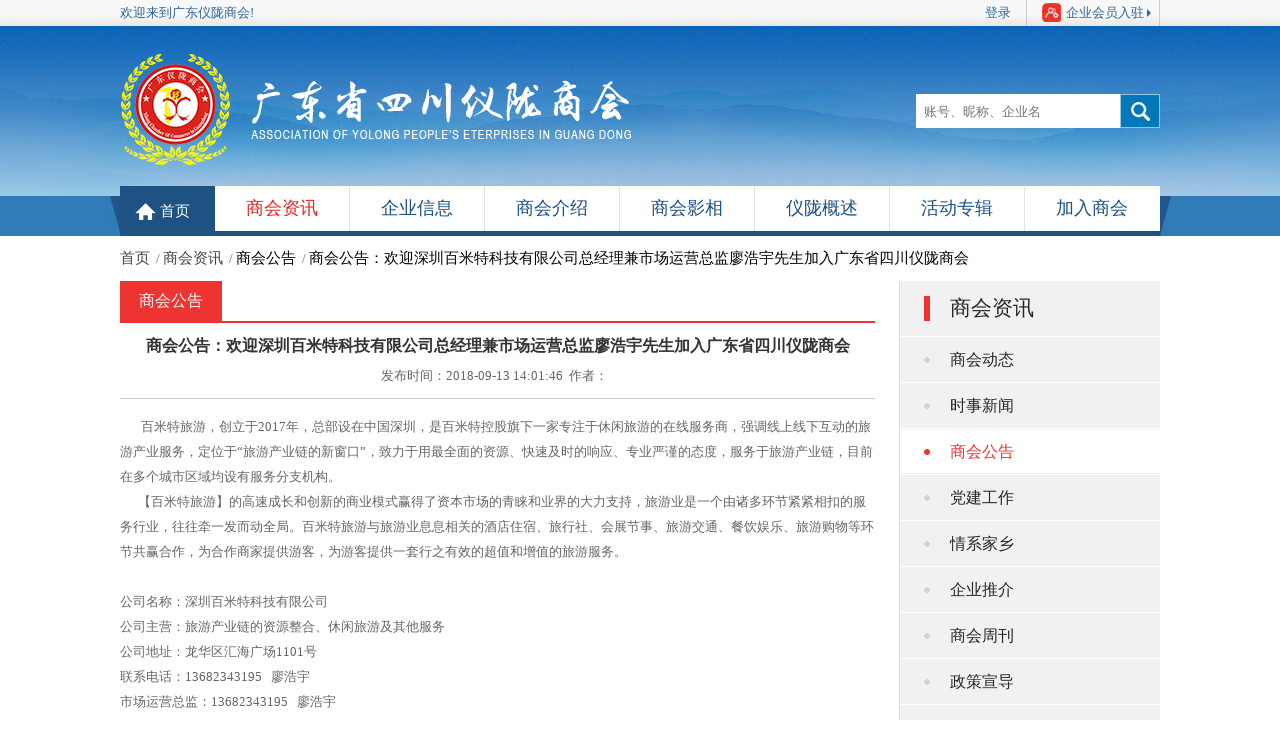

--- FILE ---
content_type: text/html; charset=utf-8
request_url: http://www.gdyl88.com/index/newsinfo/id/234/pid/5.html
body_size: 4777
content:

<!DOCTYPE html PUBLIC "-//W3C//DTD XHTML 1.0 Transitional//EN" "http://www.w3.org/TR/xhtml1/DTD/xhtml1-transitional.dtd">
<html xmlns="http://www.w3.org/1999/xhtml">
<head>
<meta http-equiv="Content-Type" content="text/html; charset=utf-8" />
 <title>商会公告：欢迎深圳百米特科技有限公司总经理兼市场运营总监廖浩宇先生加入广东省四川仪陇商会</title>

<meta name="key" content="商会|协会|仪陇人|朱德家乡|南充|四川|仪陇县|广东省四川仪陇商会|广东仪陇商会|四川商会"  />
<meta name="des" content="广东省四川仪陇商会于2015年1月11日成立，是经广东省民政厅批准的合法组织。
它是在广东省珠三角地区四川籍和仪陇籍的企业家“合作、交流、沟通、共赢”的一个平台。
欢迎您的加入！！" />

<link rel="stylesheet" type="text/css" href="/webfile/home/css/style.css"/>
</head>
<body>
<div class="t_top">
   <div class="main">
      欢迎来到广东仪陇商会!
      <div class="t_tops">
          <a href="/user/login.html">登录</a>
              <p><a href="/user/join.html"><img src="/webfile/home/images/t_top2.jpg" />企业会员入驻</a></p>
              
          <!--<a href="/webfile/home/user/index.php">我的店铺</a>--(登录后显示)-->
      </div>
   </div>
</div>
<div class="top">
  <div class="main">
		<div class="logo">
                    <a href="/index/index.html">
                        <img src="/webfile/home/images/logo.png" />
                        <img src="/webfile/home/images/logo2.png" />
                    </a>
                   <!--<a href="http://webscan.360.cn/index/checkwebsite/url/www.hx.net.cn">
                       <img border="0" src="http://img.webscan.360.cn/status/pai/hash/0980a9ab559cd06172ebd9d4f0f9ca79/?size=74x27"/>
                   </a>-->
                   
                   
		</div>
		<div class="sech">
		  <form action="/hy/index.html" method="get">
			  <input class="inp_srhs" name="name"  placeholder="账号、昵称、企业名" value="" >
			  <input class="btn_srh" type="submit" value="" >
		  </form>
		</div> 
  </div>
</div>
<div class="nav">
  <div class="nav2">
      <p class="nav_l"><img src="/webfile/home/images/nvl.jpg" /></p>
	  <div class="navs">
	     <div class="home"><a href="/index/index.html">首页</a></div>
		 <ul>
		   <li><a id="in01" href="/index/news.html">商会资讯</a></li>
		   <li><a id="in02" href="/hy/index.html">企业信息</a></li>
		   <li><a id="in03" href="/index/about.html">商会介绍</a></li>
		   <li><a id="in04" href="/index/pic.html">商会影相</a></li>
		   <li><a id="in05" href="/index/introduc.html">仪陇概述</a></li>
		   <li><a id="in06" href="/index/activity.html">活动专辑</a></li>
		   <li><a id="in07" href="/index/join.html">加入商会</a></li>
		 </ul>
	  </div>
      <p class="nav_r"><img src="/webfile/home/images/nvr.jpg" /></p>
  </div>
</div>
<div class="main clearfix">
  <div class="home">
       <a href="/index/index.html">首页</a>
      &nbsp;/&nbsp;<a href="/index/news.html">商会资讯</a>
      &nbsp;/&nbsp;<a class="hmhv">商会公告</a>
      &nbsp;/&nbsp;<a class="hmhv">商会公告：欢迎深圳百米特科技有限公司总经理兼市场运营总监廖浩宇先生加入广东省四川仪陇商会</a>
  </div>
  <div class="newsny  clearfix left">
     <div class="newss"><p>商会公告</p></div>
     <div class="neshow clearfix">
	     <h1 class="nesbt">商会公告：欢迎深圳百米特科技有限公司总经理兼市场运营总监廖浩宇先生加入广东省四川仪陇商会</h1>
		 <p class="nestxt">发布时间：2018-09-13 14:01:46&nbsp;&nbsp;作者：&nbsp;&nbsp;</p>
		 <div class="zybj">
		      <p >&nbsp; &nbsp; &nbsp; &nbsp;百米特旅游，创立于2017年，总部设在中国深圳，是百米特控股旗下一家专注于休闲旅游的在线服务商，强调线上线下互动的旅游产业服务，定位于“旅游产业链的新窗口”，致力于用最全面的资源、快速及时的响应、专业严谨的态度，服务于旅游产业链，目前在多个城市区域均设有服务分支机构。<br />
<p>
	&nbsp; &nbsp; &nbsp; 【百米特旅游】的高速成长和创新的商业模式赢得了资本市场的青睐和业界的大力支持，旅游业是一个由诸多环节紧紧相扣的服务行业，往往牵一发而动全局。百米特旅游与旅游业息息相关的酒店住宿、旅行社、会展节事、旅游交通、餐饮娱乐、旅游购物等环节共赢合作，为合作商家提供游客，为游客提供一套行之有效的超值和增值的旅游服务。
</p>
<p>
	<br />
</p>
<p>
	公司名称：深圳百米特科技有限公司<br />
公司主营：旅游产业链的资源整合、休闲旅游及其他服务<br />
公司地址：龙华区汇海广场1101号<br />
联系电话：13682343195 &nbsp; 廖浩宇<br />
市场运营总监：13682343195 &nbsp; 廖浩宇<br />
欢迎垂询！
</p></p>
		</div>
     </div>
  </div>
  <div class="dhleft clearfix right">
        <div class="lenav">
            <h1>商会资讯</h1>
            <ul class="clearfix">
                <li ><a href="/index/news/id/2.html">商会动态 </a></li><li ><a href="/index/news/id/1.html">时事新闻</a></li><li class="lnhv"><a href="/index/news/id/5.html">商会公告</a></li><li ><a href="/index/news/id/38.html">党建工作</a></li><li ><a href="/index/news/id/40.html">情系家乡</a></li><li ><a href="/index/news/id/39.html">企业推介</a></li><li ><a href="/index/news/id/42.html">商会周刊</a></li><li ><a href="/index/news/id/41.html">政策宣导</a></li><li ><a href="/index/news/id/3.html">人物话题</a></li>            </ul>
        </div>
        <div class="lelist hots">
    <h1>热点推荐</h1>
     <ul>
        <li><a href="/index/newsinfo/id/888/pid/1.html">广东省四川仪陇商会2026年元</a></li><li><a href="/index/newsinfo/id/887/pid/1.html">双喜临门贺华诞 聚力同心启新程</a></li><li><a href="/index/newsinfo/id/886/pid/1.html">两德故里情 湾区共腾飞——广东</a></li><li><a href="/index/newsinfo/id/885/pid/38.html">党建引领聚合力 粤川同心启新程</a></li><li><a href="/index/newsinfo/id/884/pid/2.html">凝心聚力谋发展 砥砺奋进启新程</a></li><li><a href="/index/newsinfo/id/883/pid/2.html">春启新程聚力同行 同心筑梦共谱</a></li><li><a href="/index/newsinfo/id/882/pid/5.html">关于做好广东省四川仪陇商会20</a></li>    </ul>
</div>
<div class="lelist ldfc">
    <h1>领导风采</h1>
    <ul class="clearfix">
        <li><a href="/index/info/id/102.html">
                    <p><img src="/upfile/admin/image/20160627/20160627105758_74313.png"/></p>
                    <h2>创会会长 刘治浩</h2>
                    <p></p>
                </a>
            </li><li><a href="/index/info/id/2157.html">
                    <p><img src="/upfile/admin/image/20201117/20201117114537_98030.jpg"/></p>
                    <h2>会长、党支部书记   景杰</h2>
                    <p></p>
                </a>
            </li><li><a href="/index/info/id/3266.html">
                    <p><img src="/upfile/admin/image/20241204/20241204113346_20876.jpg"/></p>
                    <h2>理事长   章钰宗</h2>
                    <p></p>
                </a>
            </li><li><a href="/index/info/id/2187.html">
                    <p><img src="/upfile/admin/image/20200627/20200627161750_53135.jpg"/></p>
                    <h2>监事长   刘炳平</h2>
                    <p></p>
                </a>
            </li><li><a href="/index/info/id/2182.html">
                    <p><img src="/upfile/admin/image/20250807/20250807164750_71160.jpg"/></p>
                    <h2>常务副会长兼秘书长   陈涛</h2>
                    <p></p>
                </a>
            </li><li><a href="/index/info/id/2159.html">
                    <p><img src="/upfile/admin/image/20200521/20200521143059_60847.png"/></p>
                    <h2>常务会长   杨炳强</h2>
                    <p></p>
                </a>
            </li>    </ul>
</div>

    </div>
</div>
<!--footer-->
<div class="main">
	<div class="link">友情链接
            <a href="http://www.zhongmaiteng.com" target="_blank">中迈腾工程公司</a><a href="http://www.taorui168.com" target="_blank">韬睿培训</a><a href="#" target="_blank">国际商务航空</a><a href="#" target="_blank">尊爵公务机公司</a>	</div>
</div>
<div class="footer">
  <div class="main">
      <div class="fot">
	  <p><img src="/upfile/admin/image/20160617/20160617110525_88983.jpg"/><img src="/upfile/admin/image/20160617/20160617110448_99329.jpg"/></p>
	  <p><strong>扫一扫</strong> 加入广东仪陇商会预备会员群<br/>立即和家乡人述乡情、享资源</p>
	  </div>
	  <div class="fot2">
	       <a href="/index/news/id/2.html">商会动态</a>
               <span>丨</span>
               <a href="/index/news/id/1.html">时事新闻</a>
               <span>丨</span>
               <a href="/index/news/id/3.html">人物话题</a>
               <span>丨</span>
               <a href="/index/news/id/7.html">商会会刊</a>
               <span>丨</span>
               <a href="/index/zp.html">招聘信息</a>
               <span>丨</span>
               <a href="/index/addmsg.html">联系我们</a>
      </div>
	  <div class="fot3">
              @2016 广东仪陇商会 版权所有 <a target="_blank" href="http://www.miitbeian.gov.cn/">
                  粤ICP备16035116号-1
              </a>              
          </div>
  </div>
</div>
<script src="/webfile/home/js/jquery-1.8.3.min.js" type="text/javascript"></script>
<script type="text/javascript" src="/webfile/home/js/page.js"></script>
<script type="text/javascript" src="/webfile/home/js/fun.js"></script>
<script>GetCurStyle("news");</script>
</body>
</html>

--- FILE ---
content_type: text/css
request_url: http://www.gdyl88.com/webfile/home/css/style.css
body_size: 6587
content:
@charset "utf-8";
body{ margin:0; padding:0; font-family: "宋体";font-size:13px;color:#666666;background-color:#fff; min-width:1040px;}
a:link{ color:#666666; text-decoration:none;}
a:visited{ color:#666666; text-decoration:none;outline:none;}
a:hover{color:#666666;text-decoration:none;outline:none;}
a:active{ color:#666666; text-decoration:none;outline:none;}
div,h1,h2,h3,h4,h5,h6,ul,ol,li,dl,dt,dd,p,img,form ,input{ margin:0; padding:0; border:none;}
.clear{ height:0; font-size:0; line-height:0; clear:both;}
ul, li { margin:0; padding:0; list-style-type:none; }
.clear10{height:10px;width:100%;float:left;}
.clear30{height:30px;width:100%;float:left;}
.clear40{height:40px;width:100%;float:left;}
.clearfix:after {clear: both;content: ".";display: block;font-size: 0;height: 0;line-height: 0;visibility: hidden;}
input, textarea {
outline: none;
outline-style: none;
outline-width: initial;
outline-color: initial;
}
table {border-collapse: collapse;empty-cells: show;}
.main { width:1040px; margin:0 auto;}
.left { float:left;}
.right { float:right;}

/*top*/
.t_top { width:100%; background:url(../images/t_top.jpg) repeat-x center; height:26px; line-height:26px; color:#2f6699;}
.t_top .t_tops { float:right;}
.t_top .t_tops a { padding:0 15px;color:#2f6699;}
.t_top .t_tops p { float:right; border-left:1px solid #cbcbcb;border-right:1px solid #cbcbcb;}
.t_top .t_tops p a { height:20px;text-align:left; display:inline-table; background:url(../images/t_top3.jpg) no-repeat 120px center;}
.t_top .t_tops p img { margin-right:5px; vertical-align:bottom; margin-top:3px; float:left;}

.top { width:100%; height:170px; background: url(../images/t_bg.JPG) no-repeat center center;}
.top .logo { float:left; margin-top:28px; text-align:left;}
.top .logo img { float:left; margin-right:20px;}
.top .sech { float:right; width:244px; height:34px; margin-top:68px;}
.top .sech  .inp_srhs { background:#fff; float:left; width:188px; height:34px; padding:0 8px; color:#acacac;}
.top .sech  .btn_srh { border:1px solid #98c3e4; float:left; background:url(../images/sech.jpg) no-repeat center center; width:40px; height:34px;}

.nav { width:100%; height:40px; background:#317bb8;}
.nav2 { width:1040px; margin:0 auto; position:relative; height:40px;}
.nav2 .nav_l { position:absolute; left:-11px; top:0; width:11px; height:40px;}
.nav2 .nav_r { position:absolute; right:-11px; top:0; width:11px; height:40px;}
.nav2 .navs { position:absolute; top:-10px ; left:0 ; height:50px; background:#1e5283; width:1040px;}
.nav2 .navs .home { float:left; height:50px; width:95px; background:url(../images/home.png) no-repeat 15px center;  line-height:50px; font-family:"微软雅黑"; font-size:18px;}
.nav2 .navs .home a { color:#fff; text-indent:40px; display:inline-table; width:100%;}
.nav2 .navs ul { float:left; background:#fff; width:945px;height:45px;}
.nav2 .navs ul li { float:left; border-right:1px solid #e2e2e2; width:134px; text-align:center; height:45px; line-height:45px;font-family:"微软雅黑"; font-size:18px;}
.nav2 .navs ul li:last-child { border-right:none;}
.nav2 .navs ul li a { color:#1e5283;}
.nav2 .navs ul li:hover a { color:#da2720;}
.nav2 .navs ul li a.cur { color:#da2720;}

/*footer*/
.footer { width:100%; border-top:5px solid #a40000; background:url(../images/tt.JPG) repeat-x top; height:260px; text-align:center;}
.footer .fot { margin-top:30px; color:#7aa5cc;}
.footer .fot p { line-height:18px; margin-bottom:8px;}
.footer .fot p img { padding:0 12px; width:100px; height:98px;}
.footer .fot2 { font-weight:bold; margin-top:25px;color:#a6c8e8;}
.footer .fot2 a { color:#a6c8e8;}
.footer .fot3 {color:#a6c8e8; margin-top:10px;}
.footer .fot3 span {  font-family:"Arial";}
.footer .fot3 a{color:#a6c8e8;} 

.link { width:100%;line-height:25px; max-height:50px; overflow:hidden;color:#666; font-size:14px;margin-top:40px; margin-bottom:10px;}
.link a {color:#9c9c9c; padding:0 7px; margin-right:15px; font-size:13px;}

/*banner*/
.flexslider { height:460px; width:100%;min-width:1200px;overflow:hidden; position:relative; z-index:1;}
.flexslider .slides {position:relative;}
.flexslider .slides li {height:460px;}
.flexslider .slides li a{display:inline-table;width:100%;height:100%;}
.flex-control-nav {width:100%; position:absolute; bottom:14px; left:0; text-align:center; z-index:10;}
.flex-control-nav li {display:inline-block; width:18px; height:18px; margin:0px 5px; *display:inline; zoom:1;z-index:10; border:1px solid #fff; line-height:18px; text-align:center; font-family:"Arial"; font-size:12px;}
.flex-control-nav li a {display:inline-block; width:18px; height:18px;overflow:hidden; cursor:pointer;z-index:1; color:#fff;}
.flex-control-nav .flex-active { background:#fff; color:#1e5283;}
.flex-direction-nav li a{display:block; width:78px; height:78px; position:absolute; top:236px;overflow:hidden; cursor:pointer; -ms-transition:left 400ms, right 400ms; transition:left 400ms, right 400ms; -webkit-transition:left 400ms, right 400ms; -moz-transition:left 400ms, right 400ms; -o-transition:left 400ms, right 400ms;}
.flex-direction-nav li a.flex-prev{left:28px; background:url(../images/left.png) no-repeat;}
.flex-direction-nav li a.flex-next{right:28px; background:url(../images/right.png) no-repeat; z-index:10;}
.flex-direction-nav li.on a.flex-prev{background:url(../images/left.png) no-repeat; z-index:10;}
.flex-direction-nav li.on a.flex-next{background:url(../images/right.png) no-repeat;}
.flex-direction-nav li.on a.flex-prev:hover{background:url(../images/left_on.png) no-repeat;}
.flex-direction-nav li.on a.flex-next:hover{background:url(../images/right_on.png) no-repeat;}


/*content*/
.list { width:100%; margin-bottom:20px;}
.ne_sy { width:710px;}
.bt_sy { width:100%; height:40px; line-height:40px; margin-bottom:5px; font-weight:normal; color:#282828;font-family:"微软雅黑"; font-size:17px;}
.bt_sy img{ vertical-align: text-bottom; margin-right:8px;}
.bt_sy a { float:right; color:#282828; font-family:"宋体"; font-size:14px;}
.ne_sy  .ne_xq { width:100%; border-top:3px solid #e7ecf3; padding:8px 0 0;}
.ne_sy  .ne_sy1 { width:290px;}
.ne_sy  .ne_sy1 ul li { border-left:1px solid #5c5c5c;border-top:1px solid #5c5c5c;border-bottom:1px solid #5c5c5c; margin-bottom:1px; background:#5c5c5c; font-size:14px;}
.ne_sy  .ne_sy1 ul li.nehv {border-left:1px solid #0078b8;border-top:1px solid #0078b8;border-bottom:1px solid #0078b8;background:#fff;}
.ne_sy  .ne_sy1 ul li a { color:#fff; display:inline-table; line-height:18px;height:36px; overflow:hidden; padding:16px 15px;}
.ne_sy  .ne_sy1 ul li.nehv a{ color:#0078b8;}
.ne_sy  .ne_sy2 { width:415px; margin-left:5px; position:relative;}
.ne_sy  .ne_sy2 img { width:415px; height:355px;}
.ne_sy  .ne_sy2 .ne_txt { position:absolute; left:0px; bottom:0px; width:375px; line-height:40px; height:40px; color:#fff; padding:0 15px; overflow:hidden; font-size:14px;background:rgba(0, 0, 0, 0.6)!important;filter:Alpha(opacity=60); background:#000;}

.gg_sy { width:290px; margin-left:20px; background:#f5f7fa; padding:0 10px 10px;}
.gg_sy .scrollText { overflow:hidden; height:352px;}
.gg_sy ul { width:100%; margin-top:10px;}
.gg_sy ul li { background: url(../images/dd.jpg) no-repeat 10px center; background-color:#fff; margin-bottom:2px; height:66px; padding-left:30px; padding-right:5px; padding-bottom:10px; padding-top:10px;}
.gg_sy ul li h1 { font-weight:normal; font-family:"微软雅黑"; font-size:14px; color:#292929; height:20px; line-height:20px; margin-bottom:5px; overflow: hidden;}
.gg_sy ul li p { font-family:"宋体"; font-size:12px; color:#666; line-height:20px; max-height:40px; overflow:hidden;}
.gg_sy ul li:hover h1 { color:#0078b8;}
.gg_sy ul li:hover p {color:#0078b8;}

.cp_sy {width:100%; border-top:3px solid #e7ecf3;}
.cp_sy .cp_sy1 { width:710px;}
.cp_sy .cp_sy1 .cp_sy1s { border-left:1px solid #e7ecf3;}
.cp_sy .cp_sy1 .cp_sy1s ul li {border-bottom:1px solid #e7ecf3;border-right:1px solid #e7ecf3; float:left;}
.cp_sy .cp_sy2 { width:290px; padding:10px 0 0;}
.cp_sy .cp_sy2 ul li { padding:0 11px; width:268px; height:36px; line-height:36px; background:url(../images/ls_1.jpg) no-repeat center center; text-indent:70px; color:#fff; margin-bottom:5px; }
.cp_sy .cp_sy2 ul li:hover {background:url(../images/ls_2.jpg) no-repeat center center;}
.cp_sy .cp_sy2 ul li.aphv {background:url(../images/ls_2.jpg) no-repeat center center;}

/*一统*/
.ty_sy { width:710px;}
.ty_sys { width:310px;}

.zy_sk { border:1px solid #dfdfdf; margin-top:20px;}
.zy_sk .zy1 { width:100%; border-bottom:1px solid #0078b8; height:45px; line-height:45px;}
.zy_sk .zy1 a { float:right; margin-right:10px;font-size:14px; color:#292929;}
.zy_sk .zy1 li { float:left; height:45px; line-height:45px; width:102px; text-align: center; cursor:pointer; font-family:"微软雅黑"; font-size:17px; color:#282828;}
.zy_sk .zy1 li.zyhv { background:#0078b8; color:#fff;}
.zys { padding:15px 15px 0 15px;}
.zys .zysk p { line-height:18px; text-indent:8px; background:url(../images/dd2.jpg) no-repeat left center; margin-bottom:12px; font-size:14px;}
.zys .zysk p:hover {background:url(../images/dd1.jpg) no-repeat left center;}
.zys .zysk p:hover a { color:#0078b8}
.zys .zysk p span { float:right;}
.zyska { width:100%; height:98px; margin-bottom:10px;}
.zyska .zy_img {width:138px; height:98px; margin-right:15px;}
.zyska .zy_img img {width:138px; height:98px;}
.zyska .zy_txt h1 { font-weight:normal; font-size:14px; color:#1d1d1d; font-weight:bold; margin-bottom:8px;}
.zyska .zy_txt h1 span { float:right; font-size:13px; color:#666; font-weight:normal;}
.zyska .zy_txt p { text-indent:0; background: none; max-height:40px; overflow:hidden; line-height:20px;}
.zyska .zy_txt p:hover { background:none;}
.zyska .zy_txt a { color:#0078b8; margin-top:15px;}

.ld_sk { width:100%; margin-top:20px;}
.ld_sk .lds {border:1px solid #dfdfdf; border-top:2px solid #dfdfdf; height:215px; position:relative;}
.ld_sk .lds .leftBotton { position:absolute; left:0px; top:70px;}
.ld_sk .lds .rightBotton { position:absolute; right:0px; top:70px;}
.ld_sk .lds .Cont { height:194px; width:641px; margin-left:34px; margin-top:18px;}
.ld_sk .lds .Cont ul li {height:194px; float:left; margin-left:18px; width:107px;text-align:center;}
.ld_sk .lds .Cont ul li img { width:107px; height:135px;}
.ld_sk .lds .Cont ul li h1 {width:100%; text-align:center; color:#393939; font-size:13px; height:20px; line-height:20px;}
.ld_sk .lds .Cont ul li p { line-height:19px; max-height:39px; overflow:hidden;}

.hk_sa { margin-top:20px; width:100%;border:1px solid #dfdfdf; height:260px;}
.hk_sa .hkst {border-bottom:1px solid #0078b8; height:45px; line-height:45px;}
.hk_sa .hkst p { float:left; height:45px; line-height:45px; width:102px; text-align: center; cursor:pointer; font-family:"微软雅黑"; font-size:17px; background:#0078b8; color:#fff;}
.hk_sa .hkst a { float:right; margin-right:10px; font-size:14px; color:#292929;}
.hksn { width:100%; position:relative;}
.hksn .leftBottons { position:absolute; left:0px; top:80px;}
.hksn .rightBottons { position:absolute; right:0px; top:80px;}
.hksn  .Conts { width:230px; margin-top:15px; height:180px; margin-left:40px;}
.hksn  .Conts ul li  { width:230px; text-align:center; float:left;}
.hksn  .Conts ul li img { width:120px; height:160px;}
.hksn  .Conts ul li p { height:20px; line-height:20px;}

.zp_sa { width:290px; margin-top:20px;background: #f5f7fa; padding:0 10px 10px;}
.zp_sa .zps { width:100%;}
.zp_sa .zps ul li { height:50px; line-height:50px; margin-bottom:2px;padding:2px 15px; background:url(../images/dd.jpg) no-repeat 5px center; background-color:#fff; color:#292929; font-family:"微软雅黑"; font-size:14px; }
.zp_sa .zps ul li a { display:inline-table; width:100%; height:100%; background:url(../images/jt.PNG) no-repeat right center;}
.zp_sa .zps ul li a span { font-family:"Arial"; color:#a1a1a1; margin-left:5px; margin-right:8px;}
.zp_sa .zps ul li:hover a { color:#0078b8;}
.zp_sa .zps ul li:hover a span  { color:#0078b8;}

.sp_sa {width:290px; margin-top:20px;background: #f5f7fa; padding:0 10px 10px;}
.sp_sa .sps { width:100%; height:225px;}
.sp_sa .sps img {width:100%; height:225px; cursor:pointer;}
.vds { position:fixed; left:50%; top:20%; width:800px; margin-left:-400px; height:auto; display:none;}
.vds .vdsk { position:relative;}
.close {width: 32px;height: 34px;background: transparent url("../images/close.png") repeat scroll 0% 0%; cursor: pointer; z-index: 2000;
position: absolute;top: 0px;right: 0px;}

/*商会咨询*/
.home { width:100%; height:45px; line-height:45px;}
.home a { font-family:"微软雅黑"; font-size:15px; color:#444;}
.home a.hmhv { color:#000;}
.newsny { width:755px;}
.newsny .newss { width:100%; border-bottom:2px solid #ee3333; height:40px; line-height:40px;}
.newsny .newss p { float:left; width:102px; height:40px; background:#ee3333; color:#fff;font-family:"微软雅黑"; font-size:16px; text-align:center;}
.newsny .newlist { margin-top:10px; width:100%;}

.page{width:100%;text-align:center;color: #ccc;height:30px;background:#fff;margin-top:30px;margin-bottom:40px;float:left;}
.page a{display: inline-block;color: #666;display: inline-block;height:28px;	line-height:28px;width:48px;border: 1px solid #e0e0e0;	margin: 0 6px;vertical-align: middle;font-size:14px;font-family:"宋体";}
.page span{display: inline-block;color: #666;height:28px;line-height:28px;width:48px;border: 1px solid #e0e0e0;	margin: 0 6px;vertical-align: middle;font-size:14px;font-family:"宋体";}
.page a.tcdNumber{font-size:14px;}
.page a:hover{color:#db6813;border: 1px solid #db6813;}
.page .current{display: inline-block;color: #db6813;display: inline-block;height: 28px;	line-height:28px;width:48px;color:#db6813;margin: 0 6px;vertical-align: middle;font-size:14px;border: 1px solid #db6813;}
.page span.disabled{	display: inline-block;height: 28px;	line-height:28px;width:28px;margin: 0 6px;	color: #666;background: #fff;border: 1px solid #e0e0e0;vertical-align: middle;font-size:16px;font-family:"宋体";font-size:14px;}

/*.page { float:left; text-align:center; padding:15px 0;width:100%;}
.page a { background:#e6e6e6; padding:0 10px; margin:0 5px; height:27px; line-height:27px; display:inline-table; font-family:"Arial"; font-size:14px; color:#373737}
.page a.pghv { background:#0078b8; color:#fff;}*/
.newsny .newlist ul li { padding:15px 0; float:left; width:100%; border-bottom:1px solid #e3e3e3;}
.newsny .newlist ul li .nsimg{ width:150px;}
.newsny .newlist ul li .nsimg img { width:150px; height:130px;}
.newsny .newlist ul li .nstxt{ width:580px; padding:0 10px;}
.newsny .newlist ul li .nstxt h1{ font-family:"微软雅黑"; font-size:18px; line-height:30px; margin-bottom:5px; font-weight:400;}
.newsny .newlist ul li .nstxt h1 a {color:#191919;}
.newsny .newlist ul li .nstxt p { color:#7d7d7d; line-height:20px; max-height:40px; overflow:hidden;}
.newsny .newlist ul li .nstxt .nsbt { margin-top:20px; height:23px; line-height:23px;}
.newsny .newlist ul li .nstxt .nsbt i { font-style:normal; display:inline-table; height:23px; background:url(../images/time.png) no-repeat left center; text-indent:26px;font-family:"微软雅黑"; color:#2d2d2d;}
.newsny .newlist ul li .nstxt .nsbt a  {background:url(../images/read.png) no-repeat left center; text-indent:26px; margin-left:15px; display:inline-table;color:#2d2d2d;}
.newsny .newlist ul li .nstxt .nsbt a:hover { color:#1e5283;}
.newsny .newlist ul li .nstxt h1  a:hover { color:#1e5283;}

.dhleft { background:#f1f1f1; border-left:1px solid #dedede; width:260px; padding-bottom:150px;}
.lenav { width:100%;}
.lenav h1 { font-size:21px; color:#272727; font-weight:normal; background:url(../images/tt2.jpg) no-repeat 24px center; height:25px; line-height:25px; padding:15px 0; text-indent:50px;font-family:"微软雅黑";}
.lenav ul { background:#fff; padding-top:1px;}
.lenav ul li {background:url(../images/dd4.jpg) no-repeat 24px center; background-color:#f1f1f1; height:45px; margin-bottom:1px; line-height:45px; font-family:"微软雅黑"; font-size:16px;}
.lenav ul li a { color:#272727; display:inline-table; width:100%; height:100%;text-indent:50px;}
.lenav ul li:hover {background:url(../images/dd3.jpg) no-repeat 24px center; background-color:#fff; border-top:1px solid #f1f1f1;border-bottom:1px solid #f1f1f1; height:43px; line-height:43px;}
.lenav ul li:hover a { color:#ee3333;}
.lenav ul li.lnhv {background:url(../images/dd3.jpg) no-repeat 24px center; background-color:#fff; border-top:1px solid #f1f1f1;border-bottom:1px solid #f1f1f1; height:43px; line-height:43px;}
.lenav ul li.lnhv a { color:#ee3333;}

.lelist { padding:0 15px; margin-top:25px;}
.lelist h1 { height:40px; line-height:40px; font-family:"微软雅黑";font-size:18px; color:#272727;font-weight:normal; border-bottom:2px solid #317bb8; width:90px;}
.hots ul li { background:url(../images/dd2.jpg) no-repeat left center; text-indent:15px; width:100%; overflow:hidden; line-height:25px; height:25px; margin-top:8px;}
.hots ul li a { color:#5d5d5d;}
.hots ul li:hover { background:url(../images/dd1.jpg) no-repeat left center; }
.hots ul li:hover a {color:#0078b8;}
.ldfc ul{ margin-top:10px; margin-left:-15px;}
.ldfc ul li { float:left;text-align:center; width:107px; margin-bottom:15px; margin-left:15px;}
.ldfc ul li h2 { font-size:13px; color:#393939; line-height:20px; margin-top:8px;}
.ldfc ul li p { line-height:20px; font-size:12px; color:#8b8b8b}
.ldfc ul li p img { width:107px; height:135px;}


.neshow { width:100%; margin-top:10px;}
.neshow .nesbt { font-family:"微软雅黑"; font-size:16px; color:#333; line-height:25px; margin-bottom:5px; text-align:center;}
.neshow .nestxt { width:100%; line-height:25px; border-bottom:1px solid #ccc; margin-bottom:15px; padding:0 0 10px; text-align:center;}
.zybj { line-height:25px; color:#666;}
.zybj img { max-width:100%;}

.newlist2 { width:100%; margin-top:10px;}
.newlist2 ul li { height:45px; line-height:45px; border-bottom:1px solid #e3e3e3; padding:0 15px;}
.newlist2 ul li a{ color:#2a2a2a; display:inline-table; width:100%; height:100%;}
.newlist2 ul li span { float:right; color:#8d8d8d;font-family:"微软雅黑"; }
.newlist2 ul li:hover { border-bottom:1px solid #f5f5f5; background:#f5f5f5;}
.newlist2 ul li:hover a { color:#0078b8;}
.newlist2 ul li:hover span { color:#0078b8;}

.nelist { width:100%; margin-top:30px; margin-bottom:20px; border-bottom:1px dashed #ccc; padding:0 0 20px;}
.nl_img { width:180px; height:240px;}
.nl_img img {width:180px; height:240px;}
.nl_txt { width:550px; text-align:left;}
.nl_txt h1 { font-family:"微软雅黑"; font-size:20px; font-weight:normal; color:#333; margin-bottom:15px;}
.nl_txt p { line-height:20px; margin-bottom:10px; font-size:15px;}
.nl_txt p.nl_tj { max-height:120px; overflow:hidden; line-height:25px;}

.topic { width:100%; margin-top:20px;}
.topic ul { margin-left:-43px;}
.topic ul li { float:left; width:156px;margin-left:43px; margin-bottom:25px;}
.topic ul li img {width:150px; height:190px;border:3px solid #e9e9e9;}
.topic ul li p { line-height:25px; margin-top:5px; text-align:center; color:#303030; font-size:14px;font-family:"微软雅黑"; max-height:50px; overflow:hidden;}
.topic ul li:hover img {border:3px solid #0078b8;}
.topic ul li:hover p{ color:#0078b8;}

.careers {width:100%; margin-top:10px;}
.careers ul li { height:45px; line-height:45px;background:#f1f1f1; border-bottom:1px solid #fff; padding:0 15px;font-size:16px;font-family:"微软雅黑";}
.careers ul li a{ color:#292929; display:inline-table; width:100%; height:100%;}
.careers ul li span { float:left; color:#a1a1a1;font-family:"arial"; margin-right:20px; font-size:14px; }
.careers ul li:hover { border-bottom:1px solid #fff; background:#eee;}
.careers ul li:hover a { color:#0078b8;}
.careers ul li:hover span { color:#0078b8;}


.tab1{float:left;width:100%;}
.tab1 td{float:left;margin-top:20px;}
.tab1 label{line-height:30px;height:30px;font-size:14px;color:#666;}
.text1{float:left;width:315px;padding:0px 5px;height:28px;border:1px solid #c1c1c1;background:url(../images/input2.jpg) repeat-x;}
.tab1 em{font-size:14px;color: #ea6b04;padding-right: 5px;font-weight:500;font-style:normal;margin-left:8px; width:12px; display:inline-table;}
.text2{float:left;width:209px;padding:0px 5px;height:35px;border:1px solid #c1c1c1;background:url(../images/input2.jpg) repeat-x;}
.text3{float:left;width:86px;padding:0px 5px;height:35px;border:1px solid #c1c1c1;background:url(../images/input2.jpg) repeat-x;}
.text1s{float:left;width:600px;height:35px;border:1px solid #c1c1c1;background:url(../images/input2.jpg) repeat-x;padding:0;margin:0;}
.text4{border:1px solid #c1c1c1;float:left;width:600px;height:120px;background:url(../images/text.jpg) no-repeat top;padding:0;margin:0;}
.submit{width:135px;height:40px;background:#317bb8 ;line-height:40px;text-align:center;font-size:14px;color:#fff;margin:10px 0px 10px 0px;display:inline-block;cursor:pointer;}

.shade { width:100%; margin-top:20px;}
.shade ul { margin-left:-16px;}
.shade ul li { float:left; margin-left:16px; margin-bottom:25px;}
.shade ul li p {font-size:16px;font-family:"微软雅黑"; color:#000; line-height:20px; margin-top:8px; background:url(../images/dd2.jpg) no-repeat left center; text-indent:8px;}
.shade ul li .vidimg { position:relative; width:240px; height:175px;}
.shade ul li .vidimg img {width:240px; height:175px;}
.shade ul li .vidimgs { position:absolute; left:0; top:0;width:240px; height:175px; text-align:center;background:rgba(0, 0, 0, 0.5)!important;filter:Alpha(opacity=50); background:#000;}
.shade ul li .vidimgs img { width:58px; height:58px; margin-top:57px;}
.shade ul li:hover .vidimgs{ background:none;background: none !important;filter:Alpha(opacity=0);}
.shade ul li:hover p {background:url(../images/dd1.jpg) no-repeat left center; color:#0078b8}

.shade2 { width:100%; margin-top:20px;}
.shade2 ul { margin-left:-14px;}
.shade2 ul li { float:left; margin-left:14px; margin-bottom:25px;}
.shade2 ul li img {width: 240px;height: 175px;}
.shade2 ul li p {font-size:16px;font-family:"微软雅黑"; color:#000; line-height:20px; margin-top:8px; background:url(../images/dd2.jpg) no-repeat left center; text-indent:8px;}
.shade2 ul li .vidimg { position:relative; width:242px; height:169px; background:url(../images/xc.png) no-repeat center;}
.shade2 ul li .vidimgs { position:absolute; right:2px; top:9px;width:230px; height:150px; text-align:center;}
.shade2 ul li .vidimgs img { width:230px; height:150px;}
.shade2 ul li:hover p {background:url(../images/dd1.jpg) no-repeat left center; color:#0078b8}
.shade2 h1 { text-align:center; width:100%; border-bottom:1px solid #ccc; margin-bottom:25px; padding-bottom:10px; font-size:18px; font-weight:normal;font-family:"微软雅黑"; color:#333;}
.shade2 h1 p { line-height:20px; margin-top:5px; color:#666; font-size:13px; font-family:"宋体";}
.vids { width:100%;}
.vidss { width:100%; margin-top:30px;}
.vidss h1 { font-weight:normal; font-family:"微软雅黑"; font-size:18px; color:#000; margin-bottom:15px;}
.vidss p { line-height:25px;}
 
.cpinfox { padding:20px; background:#f1f1f1; margin-top:15px;} 
.cpinfox ul li { float:left; cursor:pointer; height:32px; position:relative; padding:0 15px; margin-right:8px; line-height:32px;font-family:"微软雅黑"; font-size:15px; color:#393939; border-radius:4px; margin-bottom:8px;}
.cpinfox ul li.xzhv a{ color:#fff;} 
.cpinfox ul li.xzhv { background:#ee3333; color:#fff;}
.cpinfox ul li.xzhv i { display:inline-table; width:14px; height:7px; background:url(../images/jj.png) no-repeat center center; position:absolute; bottom:-7px; left:50%; margin-left:-7px;}
 
.cpinfo { width:100%; margin-top:3px; border-top:1px solid #e7ecf3;border-left:1px solid #e7ecf3;}
.cpinfo ul li { float:left;border-bottom:1px solid #e7ecf3;border-right:1px solid #e7ecf3;width:150px; height:115px;}
.cpinfo ul li img { width:150px; height:115px;}





















--- FILE ---
content_type: application/javascript
request_url: http://www.gdyl88.com/webfile/home/js/page.js
body_size: 1888
content:
// JavaScript Document
function GetCurStyle(controller) {
    switch (controller.toLowerCase()) {
		case "news": $("#in01").addClass("cur"); break;
        case "cpinfo": $("#in02").addClass("cur"); break;
        case "about": $("#in03").addClass("cur"); break;
        case "shade": $("#in04").addClass("cur"); break;
        case "outline": $("#in05").addClass("cur"); break;  
        case "activity": $("#in06").addClass("cur"); break; 
		case "join": $("#in07").addClass("cur"); break;  
        default: level1 = "";
    }
}

$(function(){
	$('.flexslider').flexslider({
		namespace: "flex-",             //字符串：附着在类的插件生成的每一个元素的前缀字符串
		animation: "slide",              //字符串：选择你的动画类型,   fade  or  slide
		direction: "horizontal",        //字符串：选择滑动方向,   horizontal  or  vertical
		reverse: false,                 //布尔：反转动画方向
		animationLoop: true,            //布尔:是否循环播放? 如果是 false, 动画将会停在两端
		smoothHeight: false,            //布尔:允许高度的滑块在横屏模式下顺利动画
		startAt: 0,                     //整数：幻灯片开始的位置。数组符号（0=第一张幻灯片）
		slideshow: true,                //布尔:动画是否自动
		slideshowSpeed: 4000,           //整数：设置幻灯片循环的速度，单位为毫秒
		animationSpeed: 600,            //整数：设置动画的速度，单位为毫秒
		initDelay: 0,                   //整数：设置一个初始化的延迟，单位为毫
		pauseOnHover: true,            //布尔: 鼠标悬停时是否暂停
		directionNav: false,             //布尔: 是否创建左右切换导航按钮? (true/false)
		controlNav: true,               //布尔: 是否创建分页控制
		prevText: "",           	    //字符串: 设置左导航文本
		nextText: "",                   //字符串: 设置右导航文本
		keyboard: true,                 //布尔:允许滑块通过键盘左/右导航键
		mousewheel: false,              //布尔：允许通过鼠标滚轮滑动导航
		pausePlay: false,               //布尔:创建暂停/播放动态元素
		pauseText: "Pause",             //字符串:设置文本为"Pause"
		playText: "Play"               //字符串:设置文本为"Play"
	});
});

$(function(){
var scrollPic_02 = new ScrollPic();
		scrollPic_02.scrollContId   = "ISL_Cont_2"; //内容容器ID
		scrollPic_02.arrLeftId     = "LeftArrr"; //左箭头ID
		scrollPic_02.arrRightId     = "RightArrr"; //右箭头ID

		scrollPic_02.frameWidth     = 641;//显示框宽度
		scrollPic_02.pageWidth      = 125; //翻页宽度

		scrollPic_02.speed          = 5; //移动速度(单位毫秒，越小越快)
		scrollPic_02.space          = 10; //每次移动像素(单位px，越大越快)
		scrollPic_02.autoPlay       = true; //自动播放
		scrollPic_02.autoPlayTime   = 6; //自动播放间隔时间(秒)

		scrollPic_02.initialize(); //初始化
		
});	
$(function(){
var scrollPic_02 = new ScrollPic();
		scrollPic_02.scrollContId   = "ISL_Cont_1"; //内容容器ID
		scrollPic_02.arrLeftId      = "LeftArr";//左箭头ID
		scrollPic_02.arrRightId     = "RightArr"; //右箭头ID

		scrollPic_02.frameWidth     = 230;//显示框宽度
		scrollPic_02.pageWidth      = 230; //翻页宽度

		scrollPic_02.speed          = 10; //移动速度(单位毫秒，越小越快)
		scrollPic_02.space          = 10; //每次移动像素(单位px，越大越快)
		scrollPic_02.autoPlay       = true; //自动播放
		scrollPic_02.autoPlayTime   = 4; //自动播放间隔时间(秒)

		scrollPic_02.initialize();
});	

$(document).ready(function(){
                $("#scrollDiv").textSlider({line:1,speed:500,timer:3000});
                 });


--- FILE ---
content_type: application/javascript
request_url: http://www.gdyl88.com/webfile/home/js/fun.js
body_size: 688
content:
// JavaScript Document

$(function () {
    $("#ks1").hover(function () {
        var imgSrc_small = $(this).attr("src_a");
        $("#sb1").attr({"src": imgSrc_small});
    })
    $("#ks2").hover(function () {
        var imgSrc_small = $(this).attr("src_a");
        $("#sb1").attr({"src": imgSrc_small});
    })
    $("#ks3").hover(function () {
        var imgSrc_small = $(this).attr("src_a");
        $("#sb1").attr({"src": imgSrc_small});
    })
    $("#ks4").hover(function () {
        var imgSrc_small = $(this).attr("src_a");
        $("#sb1").attr({"src": imgSrc_small});
    })
    $("#ks5").hover(function () {
        var imgSrc_small = $(this).attr("src_a");
        $("#sb1").attr({"src": imgSrc_small});
    })

})

$(function () {
    $(".ne_sy1 ul li").hover(function () {
        var txt = $(this).children(".p1").text();
        $(".ne_txt").html(txt);
    });
});
$(function () {
    $('.ne_sy1 ul li').hover(function () {
        var zmax = $(".ne_sy1 ul li").length;
        var dq = $('.ne_sy1 ul li').index(this);
        $(this).addClass("nehv").siblings().removeClass();
    });
});

$(function () {
    $('.cp_sy2 ul li').click(function () {
        var zmax = $(".cp_sy2 ul li").length;
        var dq = $('.cp_sy2 ul li').index(this);
        $(".cp_sy1 .cp_sy1s").eq(dq).show().siblings().hide();
        $(this).addClass("aphv").siblings().removeClass();
    });

});

$(function () {
    $('.zy1 ul li').click(function () {
        var zmax = $(".zy1 ul li").length;
        var dq = $('.zy1 ul li').index(this);
        $(".zys .zysk").eq(dq).show().siblings().hide();
        $(this).addClass("zyhv").siblings().removeClass();
    });

});

$(function () {
    $('.sps').click(function () {
        $(".vds").show();
    });
    $('.close').click(function () {
        $(".vds").hide();
    });
});

$(function () {
    $('.cpinfox ul li').click(function () {
        var zmax = $(".cpinfox ul li").length;
        var dq = $('.cpinfox ul li').index(this);
        $(this).addClass("xzhv").siblings().removeClass();
    });
});


$(function () {
    $('.menuA ul li .ma').click(function () {
        if ($(".erj").is(':hidden')) {
            $(this).siblings(".erj").show();
            $(this).parent().siblings().children(".erj").hide();
        }
        if ($(".erj").is(':show')) {
            $(this).siblings(".erj").hide();
        }
    });
});